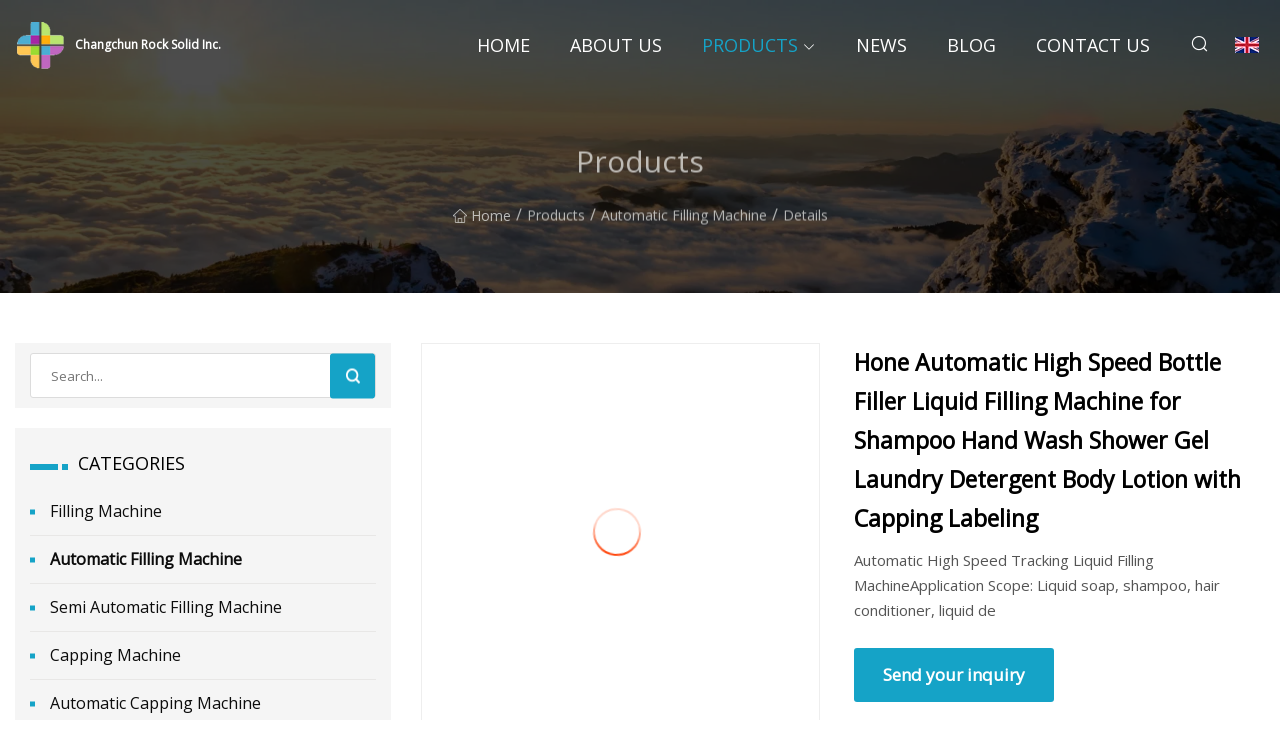

--- FILE ---
content_type: text/html; charset=utf-8
request_url: https://www.jusvision.com/products/ahone-automatic-high-speed-bottle-filler-liquid-filling-machine-for-shampoo-hand-wash-shower-gel-laundry-detergent-body-lotion-with-caing-labeling
body_size: 6440
content:
<!doctype html>
<html lang="en">
<head>
<meta charset="utf-8" />
<title>Hone Automatic High Speed Bottle Filler Liquid Filling Machine for Shampoo Hand Wash Shower Gel Laundry Detergent Body Lotion with Capping Labeling - Changchun Rock Solid Inc.</title>
<meta name="description" content="Hone Automatic High Speed Bottle Filler Liquid Filling Machine for Shampoo Hand Wash Shower Gel Laundry Detergent Body Lotion with Capping Labeling" />
<meta name="keywords" content="Hone Automatic High Speed Bottle Filler Liquid Filling Machine for Shampoo Hand Wash Shower Gel Laundry Detergent Body Lotion with Capping Labeling" />
<meta name="viewport" content="width=device-width, initial-scale=1.0" />
<meta name="application-name" content="Changchun Rock Solid Inc." />
<meta name="twitter:card" content="summary" />
<meta name="twitter:title" content="Hone Automatic High Speed Bottle Filler Liquid Filling Machine for Shampoo Hand Wash Shower Gel Laundry Detergent Body Lotion with Capping Labeling - Changchun Rock Solid Inc." />
<meta name="twitter:description" content="Hone Automatic High Speed Bottle Filler Liquid Filling Machine for Shampoo Hand Wash Shower Gel Laundry Detergent Body Lotion with Capping Labeling" />
<meta name="twitter:image" content="https://www.jusvision.com/uploads/s/5a1c3722096f432cb943c1c7e8ba720a.webp" />
<meta http-equiv="X-UA-Compatible" content="IE=edge" />
<meta property="og:site_name" content="Changchun Rock Solid Inc." />
<meta property="og:type" content="product" />
<meta property="og:title" content="Hone Automatic High Speed Bottle Filler Liquid Filling Machine for Shampoo Hand Wash Shower Gel Laundry Detergent Body Lotion with Capping Labeling - Changchun Rock Solid Inc." />
<meta property="og:description" content="Hone Automatic High Speed Bottle Filler Liquid Filling Machine for Shampoo Hand Wash Shower Gel Laundry Detergent Body Lotion with Capping Labeling" />
<meta property="og:url" content="https://www.jusvision.com/products/ahone-automatic-high-speed-bottle-filler-liquid-filling-machine-for-shampoo-hand-wash-shower-gel-laundry-detergent-body-lotion-with-caing-labeling" />
<meta property="og:image" content="https://www.jusvision.com/uploads/s/5a1c3722096f432cb943c1c7e8ba720a.webp" />
<link href="https://www.jusvision.com/products/ahone-automatic-high-speed-bottle-filler-liquid-filling-machine-for-shampoo-hand-wash-shower-gel-laundry-detergent-body-lotion-with-caing-labeling" rel="canonical" />
<link href="https://www.jusvision.com/uploadimg/icons3044540837.png" rel="shortcut icon" type="image/x-icon" />
<link href="https://fonts.googleapis.com" rel="preconnect" />
<link href="https://fonts.gstatic.com" rel="preconnect" crossorigin />
<link href="https://fonts.googleapis.com/css2?family=Open+Sans&display=swap" rel="stylesheet" />
<link href="/themes/sydney/toast.css" rel="stylesheet" />
<link href="/themes/sydney/cyan/style.css" rel="stylesheet" />
<link href="/themes/sydney/cyan/page.css" rel="stylesheet" />
<script type="application/ld+json">
[{
"@context": "https://schema.org/",
"@type": "BreadcrumbList",
"itemListElement": [{
"@type": "ListItem",
"name": "Home",
"position": 1,
"item": "https://www.jusvision.com/"},{
"@type": "ListItem",
"name": "Products",
"position": 2,
"item": "https://www.jusvision.com/products"},{
"@type": "ListItem",
"name": "Automatic Filling Machine",
"position": 3,
"item": "https://www.jusvision.com/automatic-filling-machine"},{
"@type": "ListItem",
"name": "Hone Automatic High Speed Bottle Filler Liquid Filling Machine for Shampoo Hand Wash Shower Gel Laundry Detergent Body Lotion with Capping Labeling",
"position": 4,
"item": "https://www.jusvision.com/products/ahone-automatic-high-speed-bottle-filler-liquid-filling-machine-for-shampoo-hand-wash-shower-gel-laundry-detergent-body-lotion-with-caing-labeling"
}]}]
</script>
</head>
<body class="index">
<!-- header -->
<header>
  <div class="container">
    <div class="head-logo"><a href="/" title="Changchun Rock Solid Inc."><img src="/uploadimg/3044540837.png" width="50" height="50" class="logo" alt="Changchun Rock Solid Inc."><span>Changchun Rock Solid Inc.</span></a></div>
    <div class="menu-btn"><em></em><em></em><em></em></div>
    <div class="head-content">
      <nav class="nav">
        <ul>
          <li><a href="/">Home</a></li>
          <li><a href="/about-us">About us</a></li>
          <li class="active"><a href="/products">Products</a><em class="iconfont icon-xiangxia"></em>
            <ul class="submenu">
              <li><a href="/filling-machine">Filling Machine</a></li>
              <li><a href="/automatic-filling-machine">Automatic Filling Machine</a></li>
              <li><a href="/semi-automatic-filling-machine">Semi Automatic Filling Machine</a></li>
              <li><a href="/capping-machine">Capping Machine</a></li>
              <li><a href="/automatic-capping-machine">Automatic Capping Machine</a></li>
              <li><a href="/semi-automatic-capping-machine">Semi Automatic Capping Machine</a></li>
              <li><a href="/labeling-machine">Labeling Machine</a></li>
              <li><a href="/automatic-labeling-machine">Automatic Labeling Machine</a></li>
              <li><a href="/perfume-machine">Perfume Machine</a></li>
              <li><a href="/form-fill-seal-machine">Form Fill Seal Machine</a></li>
              <li><a href="/vacuum-emulsifying-machine">Vacuum Emulsifying Machine</a></li>
              <li><a href="/water-treatment-machine">Water Treatment Machine</a></li>
              <li><a href="/vibrators">Vibrators</a></li>
            </ul>
          </li>
          <li><a href="/news">News</a></li>
          <li><a href="/blog">Blog</a></li>
          <li><a href="/contact-us">Contact us</a></li>
        </ul>
      </nav>
      <div class="head-search"><em class="iconfont icon-sousuo"></em></div>
      <div class="search-input">
        <input type="text" placeholder="Click Search" id="txtSearch" autocomplete="off">
        <div class="search-btn" onClick="SearchProBtn()"><em class="iconfont icon-sousuo" aria-hidden="true"></em></div>
      </div>
      <div class="languagelist">
        <div title="Language" class="languagelist-icon"><span>Language</span></div>
        <div class="languagelist-drop"><span class="languagelist-arrow"></span>
          <ul class="languagelist-wrap">
             <li class="languagelist-active"><a href="https://www.jusvision.com/products/ahone-automatic-high-speed-bottle-filler-liquid-filling-machine-for-shampoo-hand-wash-shower-gel-laundry-detergent-body-lotion-with-caing-labeling"><img src="/themes/sydney/images/language/en.png" width="24" height="16" alt="English" title="en">English</a></li>
                                    <li>
                                        <a href="https://fr.jusvision.com/products/ahone-automatic-high-speed-bottle-filler-liquid-filling-machine-for-shampoo-hand-wash-shower-gel-laundry-detergent-body-lotion-with-caing-labeling">
                                            <img src="/themes/sydney/images/language/fr.png" width="24" height="16" alt="Français" title="fr">
                                            Français
                                        </a>
                                    </li>
                                    <li>
                                        <a href="https://de.jusvision.com/products/ahone-automatic-high-speed-bottle-filler-liquid-filling-machine-for-shampoo-hand-wash-shower-gel-laundry-detergent-body-lotion-with-caing-labeling">
                                            <img src="/themes/sydney/images/language/de.png" width="24" height="16" alt="Deutsch" title="de">
                                            Deutsch
                                        </a>
                                    </li>
                                    <li>
                                        <a href="https://es.jusvision.com/products/ahone-automatic-high-speed-bottle-filler-liquid-filling-machine-for-shampoo-hand-wash-shower-gel-laundry-detergent-body-lotion-with-caing-labeling">
                                            <img src="/themes/sydney/images/language/es.png" width="24" height="16" alt="Español" title="es">
                                            Español
                                        </a>
                                    </li>
                                    <li>
                                        <a href="https://it.jusvision.com/products/ahone-automatic-high-speed-bottle-filler-liquid-filling-machine-for-shampoo-hand-wash-shower-gel-laundry-detergent-body-lotion-with-caing-labeling">
                                            <img src="/themes/sydney/images/language/it.png" width="24" height="16" alt="Italiano" title="it">
                                            Italiano
                                        </a>
                                    </li>
                                    <li>
                                        <a href="https://pt.jusvision.com/products/ahone-automatic-high-speed-bottle-filler-liquid-filling-machine-for-shampoo-hand-wash-shower-gel-laundry-detergent-body-lotion-with-caing-labeling">
                                            <img src="/themes/sydney/images/language/pt.png" width="24" height="16" alt="Português" title="pt">
                                            Português
                                        </a>
                                    </li>
                                    <li>
                                        <a href="https://ja.jusvision.com/products/ahone-automatic-high-speed-bottle-filler-liquid-filling-machine-for-shampoo-hand-wash-shower-gel-laundry-detergent-body-lotion-with-caing-labeling"><img src="/themes/sydney/images/language/ja.png" width="24" height="16" alt="日本語" title="ja"> 日本語</a>
                                    </li>
                                    <li>
                                        <a href="https://ko.jusvision.com/products/ahone-automatic-high-speed-bottle-filler-liquid-filling-machine-for-shampoo-hand-wash-shower-gel-laundry-detergent-body-lotion-with-caing-labeling"><img src="/themes/sydney/images/language/ko.png" width="24" height="16" alt="한국어" title="ko"> 한국어</a>
                                    </li>
                                    <li>
                                        <a href="https://ru.jusvision.com/products/ahone-automatic-high-speed-bottle-filler-liquid-filling-machine-for-shampoo-hand-wash-shower-gel-laundry-detergent-body-lotion-with-caing-labeling"><img src="/themes/sydney/images/language/ru.png" width="24" height="16" alt="Русский" title="ru"> Русский</a>
                                    </li>
          </ul>
        </div>
      </div>
    </div>
  </div>
</header>
<main>
  <div class="inner-banner"><img src="/themes/sydney/images/inner-banner.webp" alt="Hone Automatic High Speed Bottle Filler Liquid Filling Machine for Shampoo Hand Wash Shower Gel Laundry Detergent Body Lotion with Capping Labeling">
    <div class="inner-content">
      <h1>Products</h1>
      <div class="inner-content-nav"><a href="/"><img src="/themes/sydney/images/pagenav-homeicon.webp" alt="Home">Home</a> / <a href="/products">Products</a> / <a href="/automatic-filling-machine">Automatic Filling Machine</a> / <span>Details</span></div>
    </div>
  </div>
  <div class="container">
    <div class="page-main">
      <div class="page-aside">
        <div class="page-search">
          <input type="text" placeholder="Search..." id="txtSearch" autocomplete="off">
          <div class="page-search-btn" onClick="SearchProBtn()"><img src="/themes/sydney/images/page-search.webp" alt="search"></div>
        </div>
        <div class="page-categories">
          <div class="page-aside-item-title"><span class="wrie-style"></span>CATEGORIES</div>
          <div class="page-categories-menu">              <div><a href="/filling-machine">Filling Machine</a></div>
              <div class="act"><a href="/automatic-filling-machine">Automatic Filling Machine</a></div>
              <div><a href="/semi-automatic-filling-machine">Semi Automatic Filling Machine</a></div>
              <div><a href="/capping-machine">Capping Machine</a></div>
              <div><a href="/automatic-capping-machine">Automatic Capping Machine</a></div>
              <div><a href="/semi-automatic-capping-machine">Semi Automatic Capping Machine</a></div>
              <div><a href="/labeling-machine">Labeling Machine</a></div>
              <div><a href="/automatic-labeling-machine">Automatic Labeling Machine</a></div>
              <div><a href="/perfume-machine">Perfume Machine</a></div>
              <div><a href="/form-fill-seal-machine">Form Fill Seal Machine</a></div>
              <div><a href="/vacuum-emulsifying-machine">Vacuum Emulsifying Machine</a></div>
              <div><a href="/water-treatment-machine">Water Treatment Machine</a></div>
              <div><a href="/vibrators">Vibrators</a></div>
          </div>
        </div>
        <div class="page-product">
          <div class="page-aside-item-title"><span class="wrie-style"></span>PRODUCT</div>
          <div class="page-product-bottom"><a href="/products/avertical-form-fill-seal-stick-bag-probiotic-powder-feeding-servo-packing-machine" class="page-product-item">
            <div class="page-product-img"><img src="/uploads/s/91dff126ff1646aa8f30809da31ca112.webp" alt="Vertical Form Fill Seal Stick Bag Probiotic Powder Feeding Servo Packing Machine"></div>
            <div class="page-product-text">
              <p>Vertical Form Fill Seal Stick Bag Probiotic Powder Feeding Servo Packing Machine</p>
            </div></a><a href="/products/avertical-form-fill-seal-juice-filling-sealing-packing-machine" class="page-product-item">
            <div class="page-product-img"><img src="/uploads/s/cc75f5e37b764373a80609f6715c4880.webp" alt="Vertical Form Fill Seal Juice Filling Sealing Packing Machine"></div>
            <div class="page-product-text">
              <p>Vertical Form Fill Seal Juice Filling Sealing Packing Machine</p>
            </div></a><a href="/products/aautomatic-yogurt-cup-form-fill-and-seal-machine" class="page-product-item">
            <div class="page-product-img"><img src="/uploads/s/f36914e9031d4989a6ad354e43239c3a.webp" alt="Automatic Yogurt Cup Form Fill and Seal Machine"></div>
            <div class="page-product-text">
              <p>Automatic Yogurt Cup Form Fill and Seal Machine</p>
            </div></a><a href="/products/juicecoffeeflavor-water-tea-dairy-drink-washing-filling-caing-machinery-juice-diary-processing-machine-labeling-packing-machine" class="page-product-item">
            <div class="page-product-img"><img src="/uploads/s/4101f6f3fb1f46ada4ebf0db1146fbbf.webp" alt="Juice/Coffee/Flavor Water /Tea/ Dairy Drink Washing Filling Capping Machinery Juice/ Diary Processing Machine Labeling Packing Machine"></div>
            <div class="page-product-text">
              <p>Juice/Coffee/Flavor Water /Tea/ Dairy Drink Washing Filling Capping Machinery Juice/ Diary Processing Machine Labeling Packing Machine</p>
            </div></a><a href="/products/full-automatic-beverage-liquid-pure-mineral-drinking-soda-water-bottle-blowing-washing-filling-bottling-bottled-caing-sealing-labeling-making-packing-machine" class="page-product-item">
            <div class="page-product-img"><img src="/uploads/s/98b65430f3a24fc8b269786cb7b36099.webp" alt="Full Automatic Beverage Liquid Pure Mineral Drinking Soda Water Bottle Blowing Washing Filling Bottling Bottled Capping Sealing Labeling Making Packing Machine"></div>
            <div class="page-product-text">
              <p>Full Automatic Beverage Liquid Pure Mineral Drinking Soda Water Bottle Blowing Washing Filling Bottling Bottled Capping Sealing Labeling Making Packing Machine</p>
            </div></a>          </div>
        </div>
        <div class="page-inquiry" id="sendinquiry">
          <div class="page-aside-item-title"><span class="wrie-style"></span>Send your inquiry</div>
          <div class="page-inquiry-bottom">
            <input type="hidden" id="in-domain" value="jusvision.com">
            <input type="text" placeholder="Name" id="in-name">
            <input type="text" placeholder="Email*" id="in-email">
            <input type="text" placeholder="Phone" id="in-phone">
            <input type="text" placeholder="Message*" id="in-content">
            <div class="subbtn" id="SubmitName" onclick="SendInquiry()">SUBMIT</div>
          </div>
        </div>
      </div>
      <div class="page-content">
        <article>
          <div class="products">
            <div class="product-detail">
              <div class="top">
                <div class="top-left lazy-wrap"><img data-src="/uploads/s/5a1c3722096f432cb943c1c7e8ba720a.webp" class="lazy" alt="Hone Automatic High Speed Bottle Filler Liquid Filling Machine for Shampoo Hand Wash Shower Gel Laundry Detergent Body Lotion with Capping Labeling"><span class="lazy-load"></span></div>
                <div class="top-right">
                  <p class="title">Hone Automatic High Speed Bottle Filler Liquid Filling Machine for Shampoo Hand Wash Shower Gel Laundry Detergent Body Lotion with Capping Labeling</p>
                  <p class="introduce">Automatic High Speed Tracking Liquid Filling MachineApplication Scope: Liquid soap, shampoo, hair conditioner, liquid de</p>
                  <a href="#sendinquiry" class="inquiry-btn">Send your inquiry</a>
                </div>
              </div>
              <div class="product-detail-text">
                <p class="title">DESCRIPTION</p>
                <h5>Basic Info</h5>                                        <table border="1" cellpadding="0" cellspacing="0" class="table">                                            <tbody><tr>                            <td>Model NO.</td>                            <td>HY-AFM</td>                        </tr>                                            <tr>                            <td>Feed Cylinder Structure</td>                            <td>Multi-Room Feeding</td>                        </tr>                                            <tr>                            <td>Dosing Device</td>                            <td>Plunger</td>                        </tr>                                            <tr>                            <td>Filling Principle</td>                            <td>Piston Filling</td>                        </tr>                                            <tr>                            <td>Packaging Container Lifting Structure</td>                            <td>Servo Lifting</td>                        </tr>                                            <tr>                            <td>Structure</td>                            <td>Linear</td>                        </tr>                                            <tr>                            <td>Packaging</td>                            <td>Bottle</td>                        </tr>                                            <tr>                            <td>Packaging Material</td>                            <td>Plastic</td>                        </tr>                                            <tr>                            <td>Filling Volume</td>                            <td>50-500ml, 100-1000ml, 500-5000ml</td>                        </tr>                                            <tr>                            <td>Dimension</td>                            <td>6800X1100X1830mm (Cutomize)</td>                        </tr>                                            <tr>                            <td>Capping Machine</td>                            <td>2-Heads Screw Capping</td>                        </tr>                                            <tr>                            <td>Cap Pressing Device</td>                            <td>for Inner Plug Pressing (Option)</td>                        </tr>                                            <tr>                            <td>Working Speed</td>                            <td>50-60 Bottles/Min (Adjustable)</td>                        </tr>                                            <tr>                            <td>Voltage</td>                            <td>110/220V, 50/60Hz, Single Phase</td>                        </tr>                                            <tr>                            <td>Filling Nozzles</td>                            <td>2/4 Filling Nozzles (Option)</td>                        </tr>                                            <tr>                            <td>Driven Type</td>                            <td>Electric and Pneumatic</td>                        </tr>                                            <tr>                            <td>Material</td>                            <td>All Contact Parts Adopt SUS316L, Others Use SUS304</td>                        </tr>                                            <tr>                            <td>Applicable Product</td>                            <td>Liquid Soap/Shampoo/Hand Wash/Liquid Detergent etc</td>                        </tr>                                            <tr>                            <td>Whole Line Machine Option</td>                            <td>Turntable, Filling, Capping, Labeling, Printer etc</td>                        </tr>                                            <tr>                            <td>Filling Accuracy</td>                            <td>1%</td>                        </tr>                                            <tr>                            <td>Certification</td>                            <td>CE</td>                        </tr>                                            <tr>                            <td>PLC</td>                            <td>Omron</td>                        </tr>                                            <tr>                            <td>HMI</td>                            <td>Siemens</td>                        </tr>                                            <tr>                            <td>Transport Package</td>                            <td>Plywood Case Package</td>                        </tr>                                            <tr>                            <td>Specification</td>                            <td>Automatic filling and capping</td>                        </tr>                                            <tr>                            <td>Trademark</td>                            <td>HONEMIX</td>                        </tr>                                            <tr>                            <td>Origin</td>                            <td>Guangzhou</td>                        </tr>                                            <tr>                            <td>HS Code</td>                            <td>8422303090</td>                        </tr>                                            <tr>                            <td>Production Capacity</td>                            <td>200 Sets Per Year</td>                        </tr>                                    </tbody></table>                                                <h5>Product Description</h5>                                                                            Automatic High Speed Tracking Liquid Filling MachineApplication Scope: Liquid soap, shampoo, hair conditioner, liquid detergent, hand wash, shower gel, hand sanitizer, body lotion etc.We can provide whole line cosmetic machinery from A to Z, vacuum emulsifying mixer, homogenizer mixer, filling machine, capping machine, labeling machine, and tube filler are our main products.<br> <p><img src="/uploads/p/156a5bdae41849c6be5f95e7bca67659.webp" alt="Hone Automatic High Speed Bottle Filler Liquid Filling Machine for Shampoo Hand Wash Shower Gel Laundry Detergent Body Lotion with Capping Labeling"></p>Main Features:1. High speed of recipes switching, satisfying the customers who have many products and frequently change product;2. Wide range of bottles types, even irregular-shape bottles, requiring no special adjustment;3. Rapid filling speed, adopting servo filling---high filling accuracy, 0.5% filling deviation, indepenfent control to both cylinders, independent adjustment to the capacity;4. Double screw cap, reducing the capping time, ensure the tughtness of each-cap-positioning function of the pump head and adjustable torque of the screw cap;5. Different filling range option.<br> <p><img src="/uploads/p/4579866bdc5e4610abb5d71f74410c2b.webp" alt="Hone Automatic High Speed Bottle Filler Liquid Filling Machine for Shampoo Hand Wash Shower Gel Laundry Detergent Body Lotion with Capping Labeling"></p><table border="1" cellpadding="1" cellspacing="1"><tbody><tr><td><b>No.</b></td><td><b>Item</b></td><td><b>Description</b></td></tr><tr><td>1</td><td>Filling range</td><td>50-500ml, 100-1000ml, 300-3000ml, 500-5000ml</td></tr><tr><td>2</td><td>Conveyor length</td><td>can be customized according to your needs</td></tr><tr><td>3</td><td>Filling speed adjustable</td><td>Take liquid detergent as an example.<br>100-1000ml: 65-75 bottles/min<br>300-3500ml: 55-70 bottles/min<br>500-5000ml: 2000ml (60 bottles/min), 5000ml (40 bottles/min)</td></tr></tbody></table> <p>Filling System:<br><br>Filling nozzles: 2 / 4 heads option;<br>SUS316L for all contact parts;<br>Automatic feeding and filling;<br>200L Top material hopper with spray balls;<br>Different products recipes can be saved in the PLC;<br>High filling accuracy;</p>  <p>Capping Machine:</p>2-heads screw capping;<br>High speed capping, reducing the capping time;<br>The tightness of each cap and the pump head are adjustable torque;<br>Cap pressing device optional.<br><br><b>Top Material Hopper &amp; PLC Touch Screen Control:</b><br><p><img src="/uploads/p/4981210c2b234ec89fdd86cf0ee03e9a.webp" alt="Hone Automatic High Speed Bottle Filler Liquid Filling Machine for Shampoo Hand Wash Shower Gel Laundry Detergent Body Lotion with Capping Labeling"></p><p><img src="/uploads/p/af7c0460b2284c95b1beaa8427dcfb99.webp" alt="Hone Automatic High Speed Bottle Filler Liquid Filling Machine for Shampoo Hand Wash Shower Gel Laundry Detergent Body Lotion with Capping Labeling"></p><br>
                <div class="product-detail-inquiry">
                  <div class="sharewrap"></div><br>
                  <div class="page-select">
                    <div class="previous btn"><em class="iconfont icon-xiangzuo"></em></div>
                    <div class="content">
                      <div>
                        <p><a href="/products/tautomatic-vertical-sachet-stick-bag-fruit-juice-ice-lolly-jelly-popsicle-liquid-water-packing-machine">Automatic Vertical Sachet Stick Bag Fruit Juice Ice Lolly Jelly Popsicle Liquid Water Packing Machine</a></p>
                      </div>
                      <div>
                        <p><a href="/products/hone-automatic-high-speed-bottle-caing-machine-screw-cap-caer-for-plastic-glass-bottle-with-pump-head-trigger-droer-flip-top-cap">Hone Automatic High Speed Bottle Capping Machine Screw Cap Capper for Plastic Glass Bottle with Pump Head Trigger Dropper Flip Top Cap</a></p>
                      </div>
                    </div>
                    <div class="next btn"><em class="iconfont icon-xiangyou"></em></div>
                  </div>
                </div>
                <div class="product-detail-bottom">
                  <p class="title">Related Products</p>
                  <ul>
                    <li><a href="/products/tautomatic-high-speed-416-heads-piston-plunger-detergent-honey-sauce-shampoo-jam-filling-caing-labeling-machine">
                      <div class="lazy-wrap"><img data-src="/uploads/s/ae22f2a53a184b63a80508ec6bb601ec.webp" class="lazy" alt="Automatic High Speed 4-16 Heads Piston Plunger Detergent Honey Sauce Shampoo Jam Filling Capping Labeling Machine"><span class="lazy-load"></span></div>
                      <p>Automatic High Speed 4-16 Heads Piston Plunger Detergent Honey Sauce Shampoo Jam Filling Capping Labeling Machine</p>
                    </a></li>
                    <li><a href="/products/tsfull-automatichigh-productive-capsule-filler-capsule-filling-hard-capsule-machine">
                      <div class="lazy-wrap"><img data-src="/uploads/s/3602b016b72e450eadf6181af0339c09.webp" class="lazy" alt="Full Automatic/High Productive Capsule Filler Capsule Filling Hard Capsule Machine"><span class="lazy-load"></span></div>
                      <p>Full Automatic/High Productive Capsule Filler Capsule Filling Hard Capsule Machine</p>
                    </a></li>
                    <li><a href="/products/high-speed-full-automatic-pillow-peermint-toffee-individualtamarind-ball-sweets-nougat-chocolate-soft-gummy-packaging-cotton-filling-candy-packing-machine">
                      <div class="lazy-wrap"><img data-src="/uploads/s/07ee34b213ae44388f84cf24c674f454.webp" class="lazy" alt="High Speed Full Automatic Pillow Peppermint Toffee Individualtamarind Ball Sweets Nougat Chocolate Soft Gummy Packaging cotton Filling Candy Packing Machine"><span class="lazy-load"></span></div>
                      <p>High Speed Full Automatic Pillow Peppermint Toffee Individualtamarind Ball Sweets Nougat Chocolate Soft Gummy Packaging cotton Filling Candy Packing Machine</p>
                    </a></li>
                    <li><a href="/products/automatic-form-fill-seal-food-granule-noodle-meat-vacuum-multifunction-packing-machine">
                      <div class="lazy-wrap"><img data-src="/uploads/s/0aa8c09366b246b382553cb76910184f.webp" class="lazy" alt="Automatic Form Fill Seal Food Granule Noodle Meat Vacuum Multi-Function Packing Machine"><span class="lazy-load"></span></div>
                      <p>Automatic Form Fill Seal Food Granule Noodle Meat Vacuum Multi-Function Packing Machine</p>
                    </a></li>
                  </ul>
                </div>
              </div>
            </div>
          </div>
        </article>
      </div>
    </div>
  </div>
</main>

<!-- footer -->
<footer>
  <div class="foot-top">
    <div class="container">
      <div class="left">
        <div class="title">Your Golf Stadium Perfect Selection</div>
        <div class="text">Sign up for our monthly newsletter for the latest news &amp; articles</div>
      </div>
      <div class="right"><a href="/contact-us" class="more">Contact us <em class="iconfont icon-zhixiangyou"></em></a></div>
    </div>
  </div>
  <div class="container">
    <div class="foot-item foot-item1">
      <div class="foot-title">SOCIAL SHARE</div>
      <div class="foot-share">
        <a href="/" rel="nofollow" title="facebook"><em class="iconfont icon-facebook"></em></a>
        <a href="/" rel="nofollow" title="linkedin"><em class="iconfont icon-linkedin"></em></a>
        <a href="/" rel="nofollow" title="twitter"><em class="iconfont icon-twitter-fill"></em></a>
        <a href="/" rel="nofollow" title="youtube"><em class="iconfont icon-youtube"></em></a>
        <a href="/" rel="nofollow" title="instagram"><em class="iconfont icon-instagram"></em></a>
        <a href="/" rel="nofollow" title="TikTok"><em class="iconfont icon-icon_TikTok"></em></a>
      </div>
    </div>
    <div class="foot-item foot-item2">
      <div class="foot-title">LINKS</div>
      <ul>
        <li><a href="/">Home</a></li>
        <li><a href="/about-us">About us</a></li>
        <li><a href="/products">Products</a></li>
        <li><a href="/news">News</a></li>
        <li><a href="/blog">Blog</a></li>
        <li><a href="/contact-us">Contact us</a></li>
        <li><a href="/sitemap.xml">Sitemap</a></li>
        <li><a href="/privacy-policy">Privacy Policy</a></li>
      </ul>
    </div>
    <div class="foot-item foot-item3">
      <div class="foot-title">CATEGORIES</div>
      <ul>
        <li><a href="/filling-machine">Filling Machine</a></li>
        <li><a href="/automatic-filling-machine">Automatic Filling Machine</a></li>
        <li><a href="/semi-automatic-filling-machine">Semi Automatic Filling Machine</a></li>
        <li><a href="/capping-machine">Capping Machine</a></li>
        <li><a href="/automatic-capping-machine">Automatic Capping Machine</a></li>
        <li><a href="/semi-automatic-capping-machine">Semi Automatic Capping Machine</a></li>
        <li><a href="/labeling-machine">Labeling Machine</a></li>
        <li><a href="/automatic-labeling-machine">Automatic Labeling Machine</a></li>
      </ul>
    </div>
    <div class="foot-item foot-item4">
      <div class="foot-title">PARTNER COMPANY</div>
      <ul>
<li><a href="https://www.unionlever-casters.com/special-use-caster/" target="_blank">Wholesale Special Use Caster</a></li><li><a href="https://www.shdyglass.net/reflective-glass/" target="_blank">Reflective Glass</a></li><li><a href="https://www.hnosc.com/battery-materials/battery-electrolyte/" target="_blank">Battery Electrolyte</a></li><li><a href="https://www.koyonchem.com/" target="_blank">formate salts</a></li><li><a href="https://www.zjfuguanglight.com/" target="_blank">lighting pole</a></li><li><a href="https://www.cxcomposite.com/carbon-product/carbon-fiber-rectangular-tube/carbon-fiber-rectangular-rod.html" target="_blank">Customized Carbon Fiber Rectangular Rod</a></li><li><a href="https://www.letsopen.com/barware/wine-cooler/" target="_blank">wine cooler suppliers</a></li><li><a href="https://www.comsal-group.com/disposable-cloth/isolation-gown/" target="_blank">isolation gown</a></li>      </ul>
    </div>    
  </div>
  <div class="foot-copyright">
    <p>Copyright &copy; jusvision.com, all rights reserved.&nbsp;&nbsp;&nbsp;&nbsp;<a href="zora@jusvision.com" target=""><span class="__cf_email__" data-cfemail="3f45504d5e7f554a4c49564c565051115c5052">[email&#160;protected]</span></a></p>
  </div>
  <div class="gotop"><em class="iconfont icon-xiangshang"></em></div>
</footer>
 
<!-- script -->
<script data-cfasync="false" src="/cdn-cgi/scripts/5c5dd728/cloudflare-static/email-decode.min.js"></script><script src="/themes/sydney/js/jquery3.6.1.js"></script>
<script src="/themes/sydney/js/vanilla-lazyload.js"></script>
<script src="/themes/sydney/js/toast.js"></script>
<script src="/themes/sydney/js/share.js"></script>
<script src="/themes/sydney/js/style.js"></script>
<script src="/themes/sydney/js/page.js"></script>
<script src="/themes/sydney/js/axios.min.js"></script>
<script src="/themes/sydney/js/contact.js"></script>
<script type="text/javascript" src="//info.53hu.net/traffic.js?id=08a984h6ak"></script>
<script defer src="https://static.cloudflareinsights.com/beacon.min.js/vcd15cbe7772f49c399c6a5babf22c1241717689176015" integrity="sha512-ZpsOmlRQV6y907TI0dKBHq9Md29nnaEIPlkf84rnaERnq6zvWvPUqr2ft8M1aS28oN72PdrCzSjY4U6VaAw1EQ==" data-cf-beacon='{"version":"2024.11.0","token":"ea9c52b371f04bbfac521902d36e8d65","r":1,"server_timing":{"name":{"cfCacheStatus":true,"cfEdge":true,"cfExtPri":true,"cfL4":true,"cfOrigin":true,"cfSpeedBrain":true},"location_startswith":null}}' crossorigin="anonymous"></script>
</body>
</html>


--- FILE ---
content_type: application/javascript
request_url: https://www.jusvision.com/jk23cp0w7g0qw968a52o?c=x7q88m5u
body_size: -169
content:
var id = "d53be1c2a67076c8e332768c32faa2eb";
        
